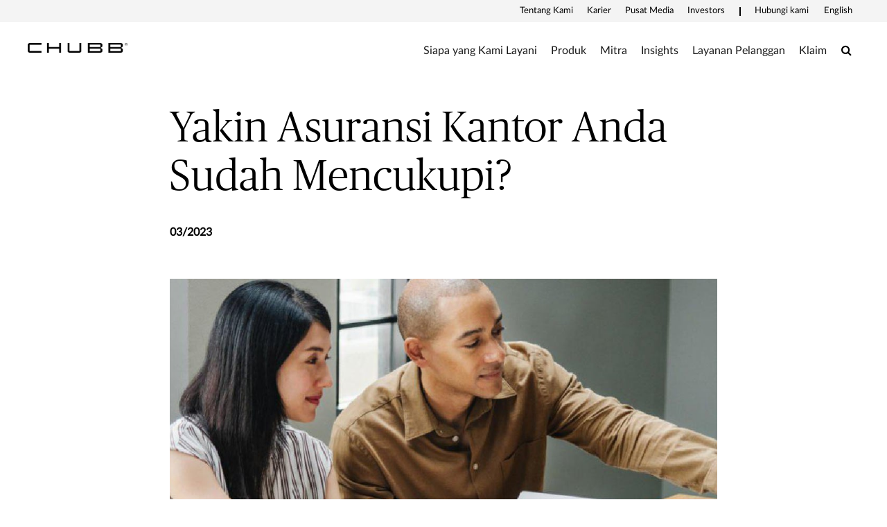

--- FILE ---
content_type: text/html;charset=utf-8
request_url: https://www.chubb.com/id-id/articles/personal/yakin-asuransi-kantor-anda-cukup.html
body_size: 14108
content:


<!DOCTYPE HTML>

<html lang="in">
    <head>
        
    
    
    <meta http-equiv="X-UA-Compatible" content="IE=edge"/>
    <meta charset="UTF-8"/>
    <title>Yakin Asuransi Kantor Anda Sudah Mencukupi?</title>
    
    <meta name="title" content="Yakin Asuransi Kantor Anda Sudah Mencukupi?"/>
    <meta name="description" content="Pemerintah telah mewajibkan seluruh kantor atau perusahaan - baik negeri atau swasta - untuk mendaftarkan pegawainya ke asuransi BPJS Kesehatan. Mengapa? Berikut jawabannya:"/>
    
    	<meta name="image" content="https://www.chubb.com/content/dam/chubb-sites/chubb/global/images/people/couple-discussing-200x200.jpg"/>
    
    
    <script defer="defer" type="text/javascript" src="https://rum.hlx.page/.rum/@adobe/helix-rum-js@%5E2/dist/rum-standalone.js" data-routing="env=prod,tier=publish,ams=Chubb INA Holdings Inc"></script>
<link rel="canonical" href="https://www.chubb.com/id-id/articles/personal/yakin-asuransi-kantor-anda-cukup.html"/>
	
    <meta name="template" content="article-page-template"/>
    <meta property="og:url" content="https://www.chubb.com/id-id/articles/personal/yakin-asuransi-kantor-anda-cukup.html"/>
    <meta property="og:title" content="Yakin Asuransi Kantor Anda Sudah Mencukupi?"/>
    <meta property="og:description" content="Pemerintah telah mewajibkan seluruh kantor atau perusahaan - baik negeri atau swasta - untuk mendaftarkan pegawainya ke asuransi BPJS Kesehatan. Mengapa? Berikut jawabannya:"/>
    
    	<meta property="og:image" content="https://www.chubb.com/content/dam/chubb-sites/chubb/global/images/people/couple-discussing-200x200.jpg"/>
    
    
    <meta name="twitter:card" content="summary"/>
    <meta name="twitter:site" content="@Chubb"/>
    <meta name="twitter:title" content="Yakin Asuransi Kantor Anda Sudah Mencukupi?"/>
    <meta name="twitter:description" content="Pemerintah telah mewajibkan seluruh kantor atau perusahaan - baik negeri atau swasta - untuk mendaftarkan pegawainya ke asuransi BPJS Kesehatan. Mengapa? Berikut jawabannya:"/>
    
    	<meta name="twitter:image" content="https://www.chubb.com/content/dam/chubb-sites/chubb/global/images/people/couple-discussing-200x200.jpg"/>
    
    <meta itemprop="name" content="Yakin Asuransi Kantor Anda Sudah Mencukupi?"/>
    <meta itemprop="description" content="Pemerintah telah mewajibkan seluruh kantor atau perusahaan - baik negeri atau swasta - untuk mendaftarkan pegawainya ke asuransi BPJS Kesehatan. Mengapa? Berikut jawabannya:"/>
    
    	<meta itemprop="image" content="https://www.chubb.com/content/dam/chubb-sites/chubb/global/images/people/couple-discussing-200x200.jpg"/>
    
    
    
      <meta name="robots" content="index,follow"/>
    
    <meta name="viewport" content="width=device-width, initial-scale=1"/>
    


 

<script>
    dataLayer = [{
        "page": "yakin asuransi kantor anda sudah mencukupi",
        "host": "www.chubb.com",
        "country": "id",
        "language": "id",
        "business": "articles",
        "section1": "articles",
        "section2": "personal"
    }];
</script>





<!-- Google Tag Manager -->
<script>(function(w,d,s,l,i){w[l]=w[l]||[];w[l].push({'gtm.start':
new Date().getTime(),event:'gtm.js'});var f=d.getElementsByTagName(s)[0],
j=d.createElement(s),dl=l!='dataLayer'?'&l='+l:'';j.async=true;j.src=
'//www.googletagmanager.com/gtm.js?id='+i+dl;f.parentNode.insertBefore(j,f);
})(window,document,'script','dataLayer', 'GTM-MMZPCN');</script>
<!-- End Google Tag Manager -->

    <link rel="icon" href="/content/dam/aem-chubb-global/logo/favicon.ico"/>
	 <!-- <link rel="preload" href="/etc.clientlibs/clientlibs/granite/jquery.min.js" as="script">
<link rel="preload" href="/etc.clientlibs/clientlibs/granite/utils.min.js" as="script"> -->


    
    
<link rel="preload" href="/etc.clientlibs/clientlibs/granite/jquery/granite.min.js" as="script">


    
    
<link rel="preload" href="/etc.clientlibs/clientlibs/granite/utils.min.js" as="script">




    

    


    
<link rel="stylesheet" href="/etc.clientlibs/aem-chubb-foundation/clientlibs/clientlib-grid.min.27d7eb7eaf184c602357ffa45aa62d3f.css" type="text/css">
<link rel="stylesheet" href="/etc.clientlibs/core/wcm/components/carousel/v1/carousel/clientlibs/site.min.59c0d61dcf5eacb237a83816c6996ebd.css" type="text/css">
<link rel="stylesheet" href="/etc.clientlibs/core/wcm/components/accordion/v1/accordion/clientlibs/site.min.44a1783be8e88dc73188908af6c38c01.css" type="text/css">
<link rel="stylesheet" href="/etc.clientlibs/aem-chubb-foundation/clientlibs/clientlib-base.min.6614d983eff36b9e68dcf485268ee6c6.css" type="text/css">




    
<link rel="stylesheet" href="/etc.clientlibs/aem-chubb-foundation/clientlibs/clientlib-dependencies.min.d41d8cd98f00b204e9800998ecf8427e.css" type="text/css">
<link rel="stylesheet" href="/etc.clientlibs/aem-chubb-foundation/clientlibs/clientlib-site.min.93b1f23a425314fb784006af08b1b8b0.css" type="text/css">






    
<script src="/etc.clientlibs/clientlibs/granite/jquery.min.3e24d4d067ac58228b5004abb50344ef.js"></script>
<script src="/etc.clientlibs/clientlibs/granite/utils.min.3b86602c4e1e0b41d9673f674a75cd4b.js"></script>



<script src="/etc.clientlibs/aem-chubb-foundation/clientlibs/clientlib-external.efd55da0c98db784f0fe24ba4792a0c5.js"></script>








<script>
    function targetPageParamsAll() {
        return {
        "screenWidth": screen.width,
        "screenHeight": screen.height
        };
    }
    window.targetGlobalSettings = {
        "visitorApiTimeout": 0, // no waiting for ECID setting
        "supplementalDataIdParamTimeout": 0
    };
</script>
<script type="text/javascript">
    function loadDataLayerScript() {
        var datalayerCheckCounter = 0;
        var previousDataLayerLength = window.dataLayer.length;
        var checkDataLayerOneTrustGroups = function(uniqueTokens) {
            var cookieAccepted = false;
            console.log("DataLayer OneTrustGroupsUpdated Check", ++datalayerCheckCounter);
            if (window.dataLayer.length > previousDataLayerLength) {
                for (var i = previousDataLayerLength; i < window.dataLayer.length; i++) {
                    if (window.dataLayer[i].event === 'OneTrustGroupsUpdated' &&
                        window.dataLayer[i].OnetrustActiveGroups) {
                        // Detected the OneTrustGroupsUpdated event
                        // Now, push the adobetargetevent into the dataLayer
                        cookieAccepted = true;
                        uniqueTokens.forEach(function(token) {
                            dataLayer.push({
                                "event": "adobetargetevent",
                                "data-ec": "adobe target",
                                "data-ea": token["activity.name"].toLowerCase(), 
                                "data-linkdesc": token["experience.name"].toLowerCase()
                            });
                        });
                        
                    }
                }
                previousDataLayerLength = window.dataLayer.length;
            }
            // Continue to check the dataLayer periodically
            let targetCheck = setTimeout(checkDataLayerOneTrustGroups, 500, uniqueTokens);
            if(cookieAccepted) {
                console.log("Stopping check");
                clearTimeout(targetCheck);
            }
        };
        
        adobe.target && document.addEventListener(adobe.target.event.REQUEST_SUCCEEDED, function(e) {
            var tokens = e.detail.responseTokens;
            if (isEmpty(tokens)) {
                return;
            }

            var activityNames = [];
            var experienceNames = [];
            var uniqueTokens = distinct(tokens);

            checkDataLayerOneTrustGroups(uniqueTokens);
    
        });

        function isEmpty(val) {
            return (val === undefined || val == null || val.length <= 0) ? true : false;
        }

        function key(obj) {
            return Object.keys(obj)
            .map(function(k) { return k + "" + obj[k]; })
            .join("");
        }

        function distinct(arr) {
            var result = arr.reduce(function(acc, e) {
                acc[key(e)] = e;
                return acc;
            }, {});

            return Object.keys(result)
            .map(function(k) { return result[k]; });
        }
    }
</script>

<script id="at_js_lib" src="/etc.clientlibs/aem-chubb-foundation/clientlibs/clientlib-adobetarget.7124aec5ebed79b33a8ec6cf979e0239.js" type="text/javascript"></script>



<!-- /* analytics linktypes sync up code that only exists on pre production environment */ -->



<!-- /* Adding below object for Adobe Data Layer implementation via Launch */ -->
<script>
    window.adobeLaunchDataLayer = window.dataLayer[0] || {};
</script>

    
    
    

    

    
    
    

</head>
    <body class="page basicpage generic-page-foundation   no alignment ">
        


  
<!-- Google Tag Manager (noscript) -->
<noscript><iframe title="gtm" src="//www.googletagmanager.com/ns.html?id=GTM-MMZPCN" height="0" width="0" style="display:none;visibility:hidden"></iframe></noscript>
<!-- End Google Tag Manager (noscript) -->

        <!-- <sly data-sly-include="IEWarningMessage.html"></sly> -->
        
        
        
	
	

<!--        <sly data-sly-include="timed-popup-modal.html"/>-->
<!--        <sly data-sly-test="" data-sly-include="personalized-timed-popup-modal.html" />-->
        
            



			<div class="container">
                
                
<div class="root responsivegrid">


<div class="aem-Grid aem-Grid--12 aem-Grid--default--12 ">
    
    <div class="experiencefragment aem-GridColumn aem-GridColumn--default--12">

    
    
<div class="xf-content-height">
    


<div class="aem-Grid aem-Grid--12 aem-Grid--default--12 ">
    
    <div class="responsivegrid aem-GridColumn aem-GridColumn--default--12">


<div class="aem-Grid aem-Grid--12 aem-Grid--default--12 ">
    
    <div class="c-navigation aem-GridColumn aem-GridColumn--default--12">
<header>
    <div class="row">
        <div class="col-sm-12">
            <a href="#h1-heading" class="header__skip-link" id="skipNavContent">Lompat ke konten utama</a>
            <div class="global">

    
<div class="top-header" style="background: rgba(255, 255, 255, 0.4);">
        <div class="top-header-container">
        <div class="company-logo hidden">
            <img alt=" logo" class="img-fluid"/>
        </div>
        <ul class="nav secondary-nav seconday-nav__links-wrapper">
            
                
                <li class="dropdown ">
				
					
                            
                    
                        
                                          
                        <a style="color:#000000" class="nav-secondary-links-level-1" title="Tentang Kami" href="/id-id/about-chubb.html" data-cta="top nav: tentang kami" target="_self">
                            Tentang Kami<span class="icon"></span>
                        </a>
                     
                     
                     
                     
                     <button class="navi-secondary__toggler-plus navi-secondary__toggler-desktop" type="button" aria-label="Tentang Kami" aria-controls="gni_0" aria-expanded="false" data-toggle="collapse" data-target="#gni_0">
                        <i class="fa fa-plus" aria-hidden="true"></i>
                     </button>
                     <div id="gni_0" class="dropdown-menu" aria-labelledby="navbarDropdown">
                        <ul class="list-unstyled">
                             <li>
                                
                                <a href="https://www.chubb.com/us-en/about-chubb/" title="About Chubb" target="_self" data-cta="top nav: about chubb"> 
                                    About Chubb
                                </a>
                             </li>
                        
                             <li>
                                
                                <a href="/id-id/about-chubb/chubb-in-indonesia.html" title="Chubb di Indonesia" target="_self" data-cta="top nav: chubb di indonesia"> 
                                    Chubb di Indonesia
                                </a>
                             </li>
                        </ul>
                    </div>
                </li>
            
                <li>
                    
                    
                    
                    
                    
                        <a style="color:#000000" class="nav-secondary-links-level-1" href="https://careers.chubb.com/global/en/apac" title="Karier - Opens in new window" data-cta="top nav: karier" target="_blank">
                            Karier
                        </a>
                    
                </li>
                
            
                
                <li class="dropdown ">
				
					
                            
                    
                        
                                          
                        <a style="color:#000000" class="nav-secondary-links-level-1" title="Pusat Media" href="/id-id/media-centre.html" data-cta="top nav: pusat media" target="_self">
                            Pusat Media<span class="icon"></span>
                        </a>
                     
                     
                     
                     
                     <button class="navi-secondary__toggler-plus navi-secondary__toggler-desktop" type="button" aria-label="Pusat Media" aria-controls="gni_2" aria-expanded="false" data-toggle="collapse" data-target="#gni_2">
                        <i class="fa fa-plus" aria-hidden="true"></i>
                     </button>
                     <div id="gni_2" class="dropdown-menu" aria-labelledby="navbarDropdown">
                        <ul class="list-unstyled">
                             <li>
                                
                                <a href="https://news.chubb.com/news-releases" title="Berita Perusahaan (EN) - Opens in new window" target="_blank" data-cta="top nav: berita perusahaan (en)"> 
                                    Berita Perusahaan (EN)
                                </a>
                             </li>
                        
                             <li>
                                
                                <a href="/id-id/news/berita.html" title="Berita Asuransi Umum" target="_self" data-cta="top nav: berita asuransi umum"> 
                                    Berita Asuransi Umum
                                </a>
                             </li>
                        
                             <li>
                                
                                <a href="/id-id/news/berita-life.html" title="Berita Asuransi Jiwa" target="_self" data-cta="top nav: berita asuransi jiwa"> 
                                    Berita Asuransi Jiwa
                                </a>
                             </li>
                        
                             <li>
                                
                                <a href="/id-id/media-centre/our-brand.html" title="Merek Kami" target="_self" data-cta="top nav: merek kami"> 
                                    Merek Kami
                                </a>
                             </li>
                        
                             <li>
                                
                                <a href="/id-id/media-centre/media-resources.html" title="Kumpulan Media" target="_self" data-cta="top nav: kumpulan media"> 
                                    Kumpulan Media
                                </a>
                             </li>
                        </ul>
                    </div>
                </li>
            
                <li>
                    
                    
                    
                    
                    
                        <a style="color:#000000" class="nav-secondary-links-level-1" href="https://investors.chubb.com/" title="Investors - Opens in new window" data-cta="top nav: investors" target="_blank">
                            Investors
                        </a>
                    
                </li>
                
            
                
                <li class="dropdown seperator">
				
					
                        <style>
                            .secondary-nav li.seperator:before {
                                background: rgb(0, 0, 0) !important;
                            }
                        </style>
                    
                            
                    
                        
                                          
                        <a style="color:#000000" class="nav-secondary-links-level-1" title="Hubungi kami" href="/id-id/contact-us.html" data-cta="top nav: hubungi kami" target="_self">
                            Hubungi kami<span class="icon"></span>
                        </a>
                     
                     
                     
                     
                     <button class="navi-secondary__toggler-plus navi-secondary__toggler-desktop" type="button" aria-label="Hubungi kami" aria-controls="gni_4" aria-expanded="false" data-toggle="collapse" data-target="#gni_4">
                        <i class="fa fa-plus" aria-hidden="true"></i>
                     </button>
                     <div id="gni_4" class="dropdown-menu" aria-labelledby="navbarDropdown">
                        <ul class="list-unstyled">
                             <li>
                                
                                <a href="/id-id/contact-us/chubb-general-insurance-contact-information.html" title="Asuransi Umum" target="_self" data-cta="top nav: asuransi umum"> 
                                    Asuransi Umum
                                </a>
                             </li>
                        
                             <li>
                                
                                <a href="/id-id/hubungi-kami/formulir-layanan-nasabah.html" title="Asuransi Jiwa" target="_self" data-cta="top nav: asuransi jiwa"> 
                                    Asuransi Jiwa
                                </a>
                             </li>
                        </ul>
                    </div>
                </li>
            
                <li>
                    
                    
                    
                    
                    
                        <a style="color:#000000" class="nav-secondary-links-level-1" href="/id-en/home.html" title="English" data-cta="top nav: english" target="_self">
                            English
                        </a>
                    
                </li>
                
            
            
        </ul>
        </div>
    </div>


    
</div>
            <div class="primary ">
    





<div class="main-header">
    <nav class="navbar navbar-expand-md navbar-light">
      
      <a class="mainLogo navbar-brand" href="/id-id/" data-cta="main nav: chubb logo" title="Chubb" target="_self">
         <img class="img-fluid" src="/content/dam/chubb-sites/chubb/us-en/home_page/CHUBB_Logo_Black_RBG.png" alt="Chubb"/>
      </a>  
      <a class="stickyLogo navbar-brand" href="/id-id/" title="Chubb" target="_self" data-cta="main nav: chubb logo">
            <img class="img-fluid" alt="Chubb"/>
      </a>
      <button id="hamburgermenu" class="navbar-toggler collapsed " type="button" data-toggle="collapse" data-target="#navbarSupportedContent" aria-controls="navbarSupportedContent" aria-expanded="false" aria-label="Toggle navigation">
         <span class="navbar-icon"></span>
         <span class="navbar-icon"></span>
         <span class="navbar-icon"></span>
      </button>
      <div class="collapse navbar-collapse primary-nav__links-wrapper" id="navbarSupportedContent">
         <ul class="navbar-nav primary-menu">
            
            <li class="nav-item dropdown ">
			
				 
                
                
               
               <a style="color:#000000" class="nav-link text-theme nav-primary-links-level-1" href="#" target="_self" title="Siapa yang Kami Layani" data-cta="main nav: siapa yang kami layani">Siapa yang Kami Layani</a>

               <button class="navi-primary__toggler-plus navi-primary__toggler-desktop" type="button" aria-label="Siapa yang Kami Layani" aria-controls="pni_0" aria-expanded="false" data-toggle="collapse" data-target="#pni_0">
                  <em class="fa fa-plus" aria-hidden="true"></em>
               </button>
               <div id="pni_0" class="dropdown-menu  ">
                  <div class="menu-inner">
                     <div class="category">
                        <p class="h6-title">Individu &amp; Keluarga</p>
                        <ul class="list-unstyled">
                           <li>
                              
                              <a href="https://www.chubb.com/id-id/personal.html" data-cta="main nav: individu &amp; keluarga: individu &amp; keluarga" target="_self" title="Individu &amp; Keluarga">Individu &amp; Keluarga</a>
                           </li>
                        </ul>
                     </div>
                     
                  
                     <div class="category">
                        <p class="h6-title">Bisnis berdasarkan Ukuran</p>
                        <ul class="list-unstyled">
                           <li>
                              
                              <a href="https://www.chubb.com/id-id/business/large-multinational-businesses.html" data-cta="main nav: bisnis berdasarkan ukuran: bisnis berukuran besar dan multinasional" target="_self" title="Bisnis Berukuran Besar dan Multinasional">Bisnis Berukuran Besar dan Multinasional</a>
                           </li>
                        
                           <li>
                              
                              <a href="https://www.chubb.com/id-id/business/small-medium-businesses.html" data-cta="main nav: bisnis berdasarkan ukuran: usaha kecil &amp; menengah" target="_self" title="Usaha Kecil &amp; Menengah">Usaha Kecil &amp; Menengah</a>
                           </li>
                        </ul>
                     </div>
                     
                  
                     <div class="category">
                        <p class="h6-title">Bisnis berdasarkan Industri</p>
                        <ul class="list-unstyled">
                           <li>
                              
                              <a href="https://www.chubb.com/id-id/business/construction-industry.html" data-cta="main nav: bisnis berdasarkan industri: konstruksi" target="_self" title="Konstruksi">Konstruksi</a>
                           </li>
                        
                           <li>
                              
                              <a href="https://www.chubb.com/id-id/business/energy-industry.html" data-cta="main nav: bisnis berdasarkan industri: energi" target="_self" title="Energi">Energi</a>
                           </li>
                        </ul>
                     </div>
                     
                  </div>

                  <div class="see-all-bottom-btns">
                     
                     
                  </div>
               </div>
            </li>

         
            
            <li class="nav-item dropdown ">
			
				 
                
                
               
               <a style="color:#000000" class="nav-link text-theme nav-primary-links-level-1" href data-cta="main nav: produk">Produk</a>

               <button class="navi-primary__toggler-plus navi-primary__toggler-desktop" type="button" aria-label="Produk" aria-controls="pni_1" aria-expanded="false" data-toggle="collapse" data-target="#pni_1">
                  <em class="fa fa-plus" aria-hidden="true"></em>
               </button>
               <div id="pni_1" class="dropdown-menu  ">
                  <div class="menu-inner">
                     <div class="category">
                        <p class="h6-title">Individu &amp; Keluarga</p>
                        <ul class="list-unstyled">
                           <li>
                              
                              <a href="https://www.chubb.com/id-id/personal/accident-protection.html" data-cta="main nav: individu &amp; keluarga: perlindungan kecelakaan diri" target="_self" title="Perlindungan kecelakaan diri">Perlindungan kecelakaan diri</a>
                           </li>
                        
                           <li>
                              
                              <a href="https://www.chubb.com/id-id/personal/general-protection.html" data-cta="main nav: individu &amp; keluarga: perlindungan umum" target="_self" title="Perlindungan umum">Perlindungan umum</a>
                           </li>
                        
                           <li>
                              
                              <a href="https://www.chubb.com/id-id/personal/life-protection.html" data-cta="main nav: individu &amp; keluarga: perlindungan jiwa" target="_self" title="Perlindungan jiwa">Perlindungan jiwa</a>
                           </li>
                        
                           <li>
                              
                              <a href="https://www.chubb.com/id-id/personal/medical-protection.html" data-cta="main nav: individu &amp; keluarga: perlindungan kesehatan" target="_self" title="Perlindungan kesehatan">Perlindungan kesehatan</a>
                           </li>
                        
                           <li>
                              
                              <a href="/id-id/personal/produk-yang-dijual-melalui-mitra-bank-anda.html" data-cta="main nav: individu &amp; keluarga: produk yang dijual melalui mitra bank kami" target="_self" title="Produk yang dijual melalui mitra bank kami">Produk yang dijual melalui mitra bank kami</a>
                           </li>
                        
                           <li>
                              
                              <a href="https://www.chubb.com/id-id/personal/rider.html" data-cta="main nav: individu &amp; keluarga: asuransi tambahan" target="_self" title="Asuransi Tambahan">Asuransi Tambahan</a>
                           </li>
                        </ul>
                     </div>
                     
                  
                     <div class="category">
                        <p class="h6-title">Bisnis</p>
                        <ul class="list-unstyled">
                           <li>
                              
                              <a href="/id-id/business/accident-health.html" data-cta="main nav: bisnis: kecelakaan &amp; kesehatan" target="_self" title="Kecelakaan &amp; Kesehatan">Kecelakaan &amp; Kesehatan</a>
                           </li>
                        
                           <li>
                              
                              <a href="/id-id/business/casualty.html" data-cta="main nav: bisnis: kasualti" target="_self" title="Kasualti">Kasualti</a>
                           </li>
                        
                           <li>
                              
                              <a href="/id-id/business/construction.html" data-cta="main nav: bisnis: konstruksi" target="_self" title="Konstruksi">Konstruksi</a>
                           </li>
                        
                           <li>
                              
                              <a href="/id-id/business/cyber.html" data-cta="main nav: bisnis: cyber" target="_self" title="Cyber">Cyber</a>
                           </li>
                        
                           <li>
                              
                              <a href="/id-id/business/energy.html" data-cta="main nav: bisnis: energi" target="_self" title="Energi">Energi</a>
                           </li>
                        
                           <li>
                              
                              <a href="/id-id/business/financial-line.html" data-cta="main nav: bisnis: lini keuangan" target="_self" title="Lini Keuangan">Lini Keuangan</a>
                           </li>
                        
                           <li>
                              
                              <a href="/id-id/business/marine.html" data-cta="main nav: bisnis: marine &amp; specialty" target="_self" title="Marine &amp; Specialty">Marine &amp; Specialty</a>
                           </li>
                        
                           <li>
                              
                              <a href="/id-id/business/property.html" data-cta="main nav: bisnis: properti" target="_self" title="Properti">Properti</a>
                           </li>
                        </ul>
                     </div>
                     
                  </div>

                  <div class="see-all-bottom-btns">
                     
                     
                  </div>
               </div>
            </li>

         
            
            <li class="nav-item dropdown ">
			
				 
                
                
               
               <a style="color:#000000" class="nav-link text-theme nav-primary-links-level-1" href="/id-id/partners.html" target="_self" title="Mitra" data-cta="main nav: mitra">Mitra</a>

               <button class="navi-primary__toggler-plus navi-primary__toggler-desktop" type="button" aria-label="Mitra" aria-controls="pni_2" aria-expanded="false" data-toggle="collapse" data-target="#pni_2">
                  <em class="fa fa-plus" aria-hidden="true"></em>
               </button>
               <div id="pni_2" class="dropdown-menu  ">
                  <div class="menu-inner">
                     <div class="category">
                        <p class="h6-title">Mitra</p>
                        <ul class="list-unstyled">
                           <li>
                              
                              <a href="/id-id/partners/chubb-general-insurance.html" data-cta="main nav: mitra: bermitra dengan asuransi umum chubb" target="_self" title="Bermitra dengan asuransi umum Chubb">Bermitra dengan asuransi umum Chubb</a>
                           </li>
                        
                           <li>
                              
                              <a href="/id-id/partners/chubb-life-insurance.html" data-cta="main nav: mitra: bermitra dengan chubb life" target="_self" title="Bermitra dengan Chubb Life">Bermitra dengan Chubb Life</a>
                           </li>
                        
                           <li>
                              
                              <a href="/id-id/partners/partnership-with-consumer-brands.html" data-cta="main nav: mitra: partners with consumer brand" target="_self" title="Partners with Consumer Brand">Partners with Consumer Brand</a>
                           </li>
                        </ul>
                     </div>
                     
                  </div>

                  <div class="see-all-bottom-btns">
                     
                     
                  </div>
               </div>
            </li>

         
            
            <li class="nav-item dropdown ">
			
				 
                
                
               
               <a style="color:#000000" class="nav-link text-theme nav-primary-links-level-1" href data-cta="main nav: insights">Insights</a>

               <button class="navi-primary__toggler-plus navi-primary__toggler-desktop" type="button" aria-label="Insights" aria-controls="pni_3" aria-expanded="false" data-toggle="collapse" data-target="#pni_3">
                  <em class="fa fa-plus" aria-hidden="true"></em>
               </button>
               <div id="pni_3" class="dropdown-menu  ">
                  <div class="menu-inner">
                     <div class="category">
                        <p class="h6-title">Individu</p>
                        <ul class="list-unstyled">
                           <li>
                              
                              <a href="/id-id/articles/personal.html#Terkait%20Rumah%20Tinggal%20&%20Isi%20Rumah" data-cta="main nav: individu: terkait rumah tinggal &amp; isi rumah" target="_self" title="Terkait Rumah Tinggal &amp; Isi Rumah">Terkait Rumah Tinggal &amp; Isi Rumah</a>
                           </li>
                        
                           <li>
                              
                              <a href="/id-id/articles/personal.html#Terkait%20Perjalanan%20Wisata" data-cta="main nav: individu: terkait perjalanan wisata" target="_self" title="Terkait Perjalanan Wisata">Terkait Perjalanan Wisata</a>
                           </li>
                        
                           <li>
                              
                              <a href="/id-id/articles/personal.html#motor" data-cta="main nav: individu: terkait kendaraan bermotor" target="_self" title="Terkait Kendaraan Bermotor">Terkait Kendaraan Bermotor</a>
                           </li>
                        
                           <li>
                              
                              <a href="https://www.chubb.com/id-id/articles/personal.html#kesehatan%20finansial" data-cta="main nav: individu: kesehatan finansial" target="_self" title="Kesehatan Finansial">Kesehatan Finansial</a>
                           </li>
                        
                           <li>
                              
                              <a href="https://www.chubb.com/id-id/articles/personal.html#kesehatan%20mental" data-cta="main nav: individu: kesehatan mental" target="_self" title="Kesehatan Mental">Kesehatan Mental</a>
                           </li>
                        
                           <li>
                              
                              <a href="https://www.chubb.com/id-id/articles/personal.html#kesehatan%20fisik" data-cta="main nav: individu: kesehatan fisik" target="_self" title="Kesehatan Fisik">Kesehatan Fisik</a>
                           </li>
                        
                           <li>
                              
                              <a href="/id-id/articles/personal.html" data-cta="main nav: individu: semua topik >" target="_self" title="Semua topik >">Semua topik &gt;</a>
                           </li>
                        </ul>
                     </div>
                     
                  
                     <div class="category">
                        <p class="h6-title">Bisnis</p>
                        <ul class="list-unstyled">
                           <li>
                              
                              <a href="/id-id/articles/business.html#cyber" data-cta="main nav: bisnis: cyber" target="_self" title="Cyber">Cyber</a>
                           </li>
                        
                           <li>
                              
                              <a href="/id-id/articles/business.html#Terkait%2520%2520Kesehatan%2520&%2520Keselamatan%2520Kerja" data-cta="main nav: bisnis: terkait kesehatan &amp; keselamatan kerja" target="_self" title="Terkait Kesehatan &amp; Keselamatan Kerja">Terkait Kesehatan &amp; Keselamatan Kerja</a>
                           </li>
                        
                           <li>
                              
                              <a href="/id-id/articles/business.html#Terkait%20Pengangkutan%20Barang" data-cta="main nav: bisnis: terkait pengangkutan barang" target="_self" title="Terkait Pengangkutan Barang">Terkait Pengangkutan Barang</a>
                           </li>
                        
                           <li>
                              
                              <a href="/id-id/articles/business.html#Ilmu%20Kehidupan" data-cta="main nav: bisnis: ilmu kehidupan" target="_self" title="Ilmu Kehidupan">Ilmu Kehidupan</a>
                           </li>
                        
                           <li>
                              
                              <a href="/id-id/articles/business.html" data-cta="main nav: bisnis: semua topik >" target="_self" title="Semua topik >">Semua topik &gt;</a>
                           </li>
                        </ul>
                     </div>
                     
                  
                     <div class="category">
                        <p class="h6-title">Mitra &amp; Agen</p>
                        <ul class="list-unstyled">
                           <li>
                              
                              <a href="/id-id/articles/partners.html" data-cta="main nav: mitra &amp; agen: mitra &amp; agen" target="_self" title="Mitra &amp; Agen">Mitra &amp; Agen</a>
                           </li>
                        </ul>
                     </div>
                     
                  </div>

                  <div class="see-all-bottom-btns">
                     
                     
                  </div>
               </div>
            </li>

         
            
            <li class="nav-item dropdown ">
			
				 
                
                
               
               <a style="color:#000000" class="nav-link text-theme nav-primary-links-level-1" href="/id-id/customer-service.html" target="_self" title="Layanan Pelanggan" data-cta="main nav: layanan pelanggan">Layanan Pelanggan</a>

               <button class="navi-primary__toggler-plus navi-primary__toggler-desktop" type="button" aria-label="Layanan Pelanggan" aria-controls="pni_4" aria-expanded="false" data-toggle="collapse" data-target="#pni_4">
                  <em class="fa fa-plus" aria-hidden="true"></em>
               </button>
               <div id="pni_4" class="dropdown-menu  ">
                  <div class="menu-inner">
                     <div class="category">
                        <p class="h6-title">Asuransi Umum</p>
                        <ul class="list-unstyled">
                           <li>
                              
                              <a href="/id-id/claims/formulir-klaim.html" data-cta="main nav: asuransi umum: formulir klaim" target="_self" title="Formulir Klaim">Formulir Klaim</a>
                           </li>
                        
                           <li>
                              
                              <a href="/id-id/customer-service/informasi-tata-cara-pelayanan-dan-penyelesaian-pengaduan.html" data-cta="main nav: asuransi umum: penanganan pengaduan prosedur" target="_self" title="Penanganan Pengaduan Prosedur">Penanganan Pengaduan Prosedur</a>
                           </li>
                        
                           <li>
                              
                              <a href="/id-id/customer-service/publikasi-penanganan-pengaduan.html" data-cta="main nav: asuransi umum: publikasi penanganan keluhan" target="_self" title="Publikasi Penanganan Keluhan">Publikasi Penanganan Keluhan</a>
                           </li>
                        
                           <li>
                              
                              <a href="https://www.chubb.com/id-id/customer-service/pertanyaan-yang-sering-diajukan.html" data-cta="main nav: asuransi umum: pertanyaan yang sering diajukan" target="_self" title="Pertanyaan yang sering diajukan">Pertanyaan yang sering diajukan</a>
                           </li>
                        
                           <li>
                              
                              <a href="/id-id/customer-service/cara-mengajukan-klaim.html" data-cta="main nav: asuransi umum: membuat klaim" target="_self" title="Membuat klaim">Membuat klaim</a>
                           </li>
                        </ul>
                     </div>
                     
                  
                     <div class="category">
                        <p class="h6-title">Asuransi Jiwa</p>
                        <ul class="list-unstyled">
                           <li>
                              
                              <a href="/id-id/claims/bagaimana-mengajukan-klaim.html" data-cta="main nav: asuransi jiwa: klaim" target="_self" title="Klaim">Klaim</a>
                           </li>
                        
                           <li>
                              
                              <a href="/id-id/customer-service/daily-nav.html" data-cta="main nav: asuransi jiwa: harian nav &amp; fund fact sheet" target="_self" title="Harian NAV &amp; Fund Fact Sheet">Harian NAV &amp; Fund Fact Sheet</a>
                           </li>
                        
                           <li>
                              
                              <a href="/id-id/customer-service/informasi-pembayaran-premi.html" data-cta="main nav: asuransi jiwa: bagaimana cara membayar" target="_self" title="Bagaimana cara membayar">Bagaimana cara membayar</a>
                           </li>
                        
                           <li>
                              
                              <a href="/id-id/customer-service/ketentuan-polis.html" data-cta="main nav: asuransi jiwa: layanan kebijakan" target="_self" title="Layanan kebijakan">Layanan kebijakan</a>
                           </li>
                        
                           <li>
                              
                              <a href="/id-id/customer-service/frequently-asked-questions.html" data-cta="main nav: asuransi jiwa: faq" target="_self" title="FAQ">FAQ</a>
                           </li>
                        </ul>
                     </div>
                     
                  </div>

                  <div class="see-all-bottom-btns">
                     
                     
                  </div>
               </div>
            </li>

         
            
            <li class="nav-item dropdown ">
			
				 
                
                
               
               <a style="color:#000000" class="nav-link text-theme nav-primary-links-level-1" href="/id-id/claims.html" target="_self" title="Klaim" data-cta="main nav: klaim">Klaim</a>

               <button class="navi-primary__toggler-plus navi-primary__toggler-desktop" type="button" aria-label="Klaim" aria-controls="pni_5" aria-expanded="false" data-toggle="collapse" data-target="#pni_5">
                  <em class="fa fa-plus" aria-hidden="true"></em>
               </button>
               <div id="pni_5" class="dropdown-menu  ">
                  <div class="menu-inner">
                     <div class="category">
                        <p class="h6-title">Chubb</p>
                        <ul class="list-unstyled">
                           <li>
                              
                              <a href="/id-id/claims/report-a-claim.html" data-cta="main nav: chubb: pelaporan klaim" target="_self" title="Pelaporan Klaim">Pelaporan Klaim</a>
                           </li>
                        
                           <li>
                              
                              <a href="https://www.chubbclaims.com/ace/id-id/welcome.aspx" data-cta="main nav: chubb: pelaporan klaim kecelakaan &amp; kesehatan dan klaim perjalanan" target="_blank" title="Pelaporan Klaim Kecelakaan &amp; Kesehatan dan Klaim Perjalanan - Opens in new window">Pelaporan Klaim Kecelakaan &amp; Kesehatan dan Klaim Perjalanan</a>
                           </li>
                        
                           <li>
                              
                              <a href="/id-id/claims/claims-resources.html" data-cta="main nav: chubb: sumber daya klaim" target="_self" title="Sumber Daya Klaim">Sumber Daya Klaim</a>
                           </li>
                        
                           <li>
                              
                              <a href="/id-id/claims/claims-difference.html" data-cta="main nav: chubb: bagaimana chubb berbeda?" target="_self" title="Bagaimana Chubb Berbeda?">Bagaimana Chubb Berbeda?</a>
                           </li>
                        </ul>
                     </div>
                     
                  
                     <div class="category">
                        <p class="h6-title">Chubb Life</p>
                        <ul class="list-unstyled">
                           <li>
                              
                              <a href="/id-id/claims/bagaimana-mengajukan-klaim.html" data-cta="main nav: chubb life: proses pengajuan klaim" target="_self" title="Proses Pengajuan Klaim">Proses Pengajuan Klaim</a>
                           </li>
                        </ul>
                     </div>
                     
                  </div>

                  <div class="see-all-bottom-btns">
                     <div class="seeall-btn">
                        
                        <a href="/id-id/claims.html" title="Selengkapnya" target="_self" data-cta="main nav: selengkapnya" class="btn btn-default-white arrow"> Selengkapnya</a>
                     </div>
                     
                  </div>
               </div>
            </li>

         </ul>
                  
	         <div class="search-icon">
	            <a style="color:#000000" class="nav-link collapsed" data-cta="main nav: search" href="#collapseExample" title="Search" data-toggle="collapse"><span class="sr-only" aria-label="Search">Search</span><em class="fa fa-search"></em></a>
	            <div class="collapse search-block" id="collapseExample">
	               <form method="GET" action="/id-id/search-results.html" , extension='.html' autocomplete="off" id="mainSearch">
	                  <div class="input-group">
	                     <div class="input-group-prepend">
	                        <em class="fa fa-search"></em>
	                     </div>
	                     <input type="text" name="searchTerm" class="form-control" placeholder="Search" aria-label="Search" id="searchTerm"/>
	                  </div>
	               </form>
	            </div>
	         </div>
         
         <div class="menu-block secondary-menu">
            <div class="search-block">
               <form method="GET" action="/id-id/search-results.html" , extension='.html' autocomplete="off" id="mainSearchMobile">
                  <div class="input-group">
                     <div class="input-group-prepend">
                        <em class="fa fa-search"></em>
                     </div>
                     <input type="text" name="searchTerm" class="form-control" placeholder="Search" aria-label="Search" id="searchTermMobile"/>
                  </div>
               </form>
            </div>
            <ul class="navbar-nav primary-menu" id="primary-link">
               <li class="nav-item dropdown">
                
                  <a class="nav-link" href="#" title="Siapa yang Kami Layani" target="_self">Siapa yang Kami Layani<span class="icon"></span></a>
                  <div class="dropdown-menu  ">
                     <div class="menu-inner">
                        <div class="category">
                           <p class="h6-title">Individu &amp; Keluarga<span class="icon"></span></p>
                           
                           
                           <ul class="list-unstyled">
                              <li>
                                 
                                 <a href="https://www.chubb.com/id-id/personal.html" target="_self">Individu &amp; Keluarga</a>
                              </li>
                           </ul>
                           
                        </div>
                     
                        <div class="category">
                           <p class="h6-title">Bisnis berdasarkan Ukuran<span class="icon"></span></p>
                           
                           
                           <ul class="list-unstyled">
                              <li>
                                 
                                 <a href="https://www.chubb.com/id-id/business/large-multinational-businesses.html" target="_self">Bisnis Berukuran Besar dan Multinasional</a>
                              </li>
                           
                              <li>
                                 
                                 <a href="https://www.chubb.com/id-id/business/small-medium-businesses.html" target="_self">Usaha Kecil &amp; Menengah</a>
                              </li>
                           </ul>
                           
                        </div>
                     
                        <div class="category">
                           <p class="h6-title">Bisnis berdasarkan Industri<span class="icon"></span></p>
                           
                           
                           <ul class="list-unstyled">
                              <li>
                                 
                                 <a href="https://www.chubb.com/id-id/business/construction-industry.html" target="_self">Konstruksi</a>
                              </li>
                           
                              <li>
                                 
                                 <a href="https://www.chubb.com/id-id/business/energy-industry.html" target="_self">Energi</a>
                              </li>
                           </ul>
                           
                        </div>
                     </div>
                  </div>
               </li>
               
            
               <li class="nav-item dropdown">
                
                  <a class="nav-link" href>Produk<span class="icon"></span></a>
                  <div class="dropdown-menu  ">
                     <div class="menu-inner">
                        <div class="category">
                           <p class="h6-title">Individu &amp; Keluarga<span class="icon"></span></p>
                           
                           
                           <ul class="list-unstyled">
                              <li>
                                 
                                 <a href="https://www.chubb.com/id-id/personal/accident-protection.html" target="_self">Perlindungan kecelakaan diri</a>
                              </li>
                           
                              <li>
                                 
                                 <a href="https://www.chubb.com/id-id/personal/general-protection.html" target="_self">Perlindungan umum</a>
                              </li>
                           
                              <li>
                                 
                                 <a href="https://www.chubb.com/id-id/personal/life-protection.html" target="_self">Perlindungan jiwa</a>
                              </li>
                           
                              <li>
                                 
                                 <a href="https://www.chubb.com/id-id/personal/medical-protection.html" target="_self">Perlindungan kesehatan</a>
                              </li>
                           
                              <li>
                                 
                                 <a href="/id-id/personal/produk-yang-dijual-melalui-mitra-bank-anda.html" target="_self">Produk yang dijual melalui mitra bank kami</a>
                              </li>
                           
                              <li>
                                 
                                 <a href="https://www.chubb.com/id-id/personal/rider.html" target="_self">Asuransi Tambahan</a>
                              </li>
                           </ul>
                           
                        </div>
                     
                        <div class="category">
                           <p class="h6-title">Bisnis<span class="icon"></span></p>
                           
                           
                           <ul class="list-unstyled">
                              <li>
                                 
                                 <a href="/id-id/business/accident-health.html" target="_self">Kecelakaan &amp; Kesehatan</a>
                              </li>
                           
                              <li>
                                 
                                 <a href="/id-id/business/casualty.html" target="_self">Kasualti</a>
                              </li>
                           
                              <li>
                                 
                                 <a href="/id-id/business/construction.html" target="_self">Konstruksi</a>
                              </li>
                           
                              <li>
                                 
                                 <a href="/id-id/business/cyber.html" target="_self">Cyber</a>
                              </li>
                           
                              <li>
                                 
                                 <a href="/id-id/business/energy.html" target="_self">Energi</a>
                              </li>
                           
                              <li>
                                 
                                 <a href="/id-id/business/financial-line.html" target="_self">Lini Keuangan</a>
                              </li>
                           
                              <li>
                                 
                                 <a href="/id-id/business/marine.html" target="_self">Marine &amp; Specialty</a>
                              </li>
                           
                              <li>
                                 
                                 <a href="/id-id/business/property.html" target="_self">Properti</a>
                              </li>
                           </ul>
                           
                        </div>
                     </div>
                  </div>
               </li>
               
            
               <li class="nav-item dropdown">
                
                  <a class="nav-link" href="/id-id/partners.html" title="Mitra" target="_self">Mitra<span class="icon"></span></a>
                  <div class="dropdown-menu  ">
                     <div class="menu-inner">
                        <div class="category">
                           <p class="h6-title">Mitra<span class="icon"></span></p>
                           
                           
                           <ul class="list-unstyled">
                              <li>
                                 
                                 <a href="/id-id/partners/chubb-general-insurance.html" target="_self">Bermitra dengan asuransi umum Chubb</a>
                              </li>
                           
                              <li>
                                 
                                 <a href="/id-id/partners/chubb-life-insurance.html" target="_self">Bermitra dengan Chubb Life</a>
                              </li>
                           
                              <li>
                                 
                                 <a href="/id-id/partners/partnership-with-consumer-brands.html" target="_self">Partners with Consumer Brand</a>
                              </li>
                           </ul>
                           
                        </div>
                     </div>
                  </div>
               </li>
               
            
               <li class="nav-item dropdown">
                
                  <a class="nav-link" href>Insights<span class="icon"></span></a>
                  <div class="dropdown-menu  ">
                     <div class="menu-inner">
                        <div class="category">
                           <p class="h6-title">Individu<span class="icon"></span></p>
                           
                           
                           <ul class="list-unstyled">
                              <li>
                                 
                                 <a href="/id-id/articles/personal.html#Terkait%20Rumah%20Tinggal%20&%20Isi%20Rumah" target="_self">Terkait Rumah Tinggal &amp; Isi Rumah</a>
                              </li>
                           
                              <li>
                                 
                                 <a href="/id-id/articles/personal.html#Terkait%20Perjalanan%20Wisata" target="_self">Terkait Perjalanan Wisata</a>
                              </li>
                           
                              <li>
                                 
                                 <a href="/id-id/articles/personal.html#motor" target="_self">Terkait Kendaraan Bermotor</a>
                              </li>
                           
                              <li>
                                 
                                 <a href="https://www.chubb.com/id-id/articles/personal.html#kesehatan%20finansial" target="_self">Kesehatan Finansial</a>
                              </li>
                           
                              <li>
                                 
                                 <a href="https://www.chubb.com/id-id/articles/personal.html#kesehatan%20mental" target="_self">Kesehatan Mental</a>
                              </li>
                           
                              <li>
                                 
                                 <a href="https://www.chubb.com/id-id/articles/personal.html#kesehatan%20fisik" target="_self">Kesehatan Fisik</a>
                              </li>
                           
                              <li>
                                 
                                 <a href="/id-id/articles/personal.html" target="_self">Semua topik &gt;</a>
                              </li>
                           </ul>
                           
                        </div>
                     
                        <div class="category">
                           <p class="h6-title">Bisnis<span class="icon"></span></p>
                           
                           
                           <ul class="list-unstyled">
                              <li>
                                 
                                 <a href="/id-id/articles/business.html#cyber" target="_self">Cyber</a>
                              </li>
                           
                              <li>
                                 
                                 <a href="/id-id/articles/business.html#Terkait%2520%2520Kesehatan%2520&%2520Keselamatan%2520Kerja" target="_self">Terkait Kesehatan &amp; Keselamatan Kerja</a>
                              </li>
                           
                              <li>
                                 
                                 <a href="/id-id/articles/business.html#Terkait%20Pengangkutan%20Barang" target="_self">Terkait Pengangkutan Barang</a>
                              </li>
                           
                              <li>
                                 
                                 <a href="/id-id/articles/business.html#Ilmu%20Kehidupan" target="_self">Ilmu Kehidupan</a>
                              </li>
                           
                              <li>
                                 
                                 <a href="/id-id/articles/business.html" target="_self">Semua topik &gt;</a>
                              </li>
                           </ul>
                           
                        </div>
                     
                        <div class="category">
                           <p class="h6-title">Mitra &amp; Agen<span class="icon"></span></p>
                           
                           
                           <ul class="list-unstyled">
                              <li>
                                 
                                 <a href="/id-id/articles/partners.html" target="_self">Mitra &amp; Agen</a>
                              </li>
                           </ul>
                           
                        </div>
                     </div>
                  </div>
               </li>
               
            
               <li class="nav-item dropdown">
                
                  <a class="nav-link" href="/id-id/customer-service.html" title="Layanan Pelanggan" target="_self">Layanan Pelanggan<span class="icon"></span></a>
                  <div class="dropdown-menu  ">
                     <div class="menu-inner">
                        <div class="category">
                           <p class="h6-title">Asuransi Umum<span class="icon"></span></p>
                           
                           
                           <ul class="list-unstyled">
                              <li>
                                 
                                 <a href="/id-id/claims/formulir-klaim.html" target="_self">Formulir Klaim</a>
                              </li>
                           
                              <li>
                                 
                                 <a href="/id-id/customer-service/informasi-tata-cara-pelayanan-dan-penyelesaian-pengaduan.html" target="_self">Penanganan Pengaduan Prosedur</a>
                              </li>
                           
                              <li>
                                 
                                 <a href="/id-id/customer-service/publikasi-penanganan-pengaduan.html" target="_self">Publikasi Penanganan Keluhan</a>
                              </li>
                           
                              <li>
                                 
                                 <a href="https://www.chubb.com/id-id/customer-service/pertanyaan-yang-sering-diajukan.html" target="_self">Pertanyaan yang sering diajukan</a>
                              </li>
                           
                              <li>
                                 
                                 <a href="/id-id/customer-service/cara-mengajukan-klaim.html" target="_self">Membuat klaim</a>
                              </li>
                           </ul>
                           
                        </div>
                     
                        <div class="category">
                           <p class="h6-title">Asuransi Jiwa<span class="icon"></span></p>
                           
                           
                           <ul class="list-unstyled">
                              <li>
                                 
                                 <a href="/id-id/claims/bagaimana-mengajukan-klaim.html" target="_self">Klaim</a>
                              </li>
                           
                              <li>
                                 
                                 <a href="/id-id/customer-service/daily-nav.html" target="_self">Harian NAV &amp; Fund Fact Sheet</a>
                              </li>
                           
                              <li>
                                 
                                 <a href="/id-id/customer-service/informasi-pembayaran-premi.html" target="_self">Bagaimana cara membayar</a>
                              </li>
                           
                              <li>
                                 
                                 <a href="/id-id/customer-service/ketentuan-polis.html" target="_self">Layanan kebijakan</a>
                              </li>
                           
                              <li>
                                 
                                 <a href="/id-id/customer-service/frequently-asked-questions.html" target="_self">FAQ</a>
                              </li>
                           </ul>
                           
                        </div>
                     </div>
                  </div>
               </li>
               
            
               <li class="nav-item dropdown">
                
                  <a class="nav-link" href="/id-id/claims.html" title="Klaim" target="_self">Klaim<span class="icon"></span></a>
                  <div class="dropdown-menu  ">
                     <div class="menu-inner">
                        <div class="category">
                           <p class="h6-title">Chubb<span class="icon"></span></p>
                           
                           
                           <ul class="list-unstyled">
                              <li>
                                 
                                 <a href="/id-id/claims/report-a-claim.html" target="_self">Pelaporan Klaim</a>
                              </li>
                           
                              <li>
                                 
                                 <a href="https://www.chubbclaims.com/ace/id-id/welcome.aspx" target="_blank">Pelaporan Klaim Kecelakaan &amp; Kesehatan dan Klaim Perjalanan</a>
                              </li>
                           
                              <li>
                                 
                                 <a href="/id-id/claims/claims-resources.html" target="_self">Sumber Daya Klaim</a>
                              </li>
                           
                              <li>
                                 
                                 <a href="/id-id/claims/claims-difference.html" target="_self">Bagaimana Chubb Berbeda?</a>
                              </li>
                           </ul>
                           
                        </div>
                     
                        <div class="category">
                           <p class="h6-title">Chubb Life<span class="icon"></span></p>
                           
                           
                           <ul class="list-unstyled">
                              <li>
                                 
                                 <a href="/id-id/claims/bagaimana-mengajukan-klaim.html" target="_self">Proses Pengajuan Klaim</a>
                              </li>
                           </ul>
                           
                        </div>
                     </div>
                  </div>
               </li>
               
            </ul>
         </div>
      </div>
      

   </nav>
</div>

    
</div>
        </div>
    </div>
</header>

    
</div>

    
</div>
</div>

    
</div>

</div>
</div>
<div class="responsivegrid aem-GridColumn aem-GridColumn--default--12">


<div class="aem-Grid aem-Grid--12 aem-Grid--default--12 ">
    
    <div class="header-navigation aem-GridColumn aem-GridColumn--default--12">
    






</div>

    
</div>
</div>
<div class="responsivegrid aem-GridColumn aem-GridColumn--default--12">


<div class="aem-Grid aem-Grid--12 aem-Grid--default--12 ">
    
    <div class="container aem-GridColumn aem-GridColumn--default--12">
    



<section class="section-wrapper">
	<div class="section-container">
		


<div class="aem-Grid aem-Grid--12 aem-Grid--default--12 ">
    
    <div class="article-hero aem-GridColumn aem-GridColumn--default--12">
    





<section class="cmp-hero" id="h1-heading" aria-labelledby="ArticleHero-293901063">
    
    
    
    
            
        <div class="sr-only" itemtype="https://schema.org/Article" itemscope>        
            <meta itemprop="name" content="Yakin Asuransi Kantor Anda Sudah Mencukupi?"/>
            <meta itemprop="description" content="Pemerintah telah mewajibkan seluruh kantor atau perusahaan - baik negeri atau swasta - untuk mendaftarkan pegawainya ke asuransi BPJS Kesehatan. Mengapa? Berikut jawabannya:"/>
            <div itemprop="publisher" itemscope itemtype="http://schema.org/Organization">
                <meta itemprop="image" content="/content/dam/chubb-sites/chubb/us-en/home_page/CHUBB_Logo_Black_RBG.png"/>  
                <meta itemprop="name" content="CHUBB"/>
                <link itemprop="url" href="https://www.chubb.com/"/>
            </div> 
            
                
                    <div itemprop="author" itemscope itemtype="http://schema.org/Person">
                        <meta itemprop="name" content="Chubb"/>
                    </div> 
                    
                    
            
        </div>
    
	
    <div class="row">
        <div class="col-sm-8 col-12 ">
            <div class="">
                <a class="cmp-hero__anchors" aria-label="pre-title" href="/id-id/articles/personal.html#" data-ec="cta click" data-ea="hero banner" data-cta=": yakin asuransi kantor anda sudah mencukupi?" data-linktype="internal site page" data-linkurl="https://www.chubb.com/id-id/articles/personal.html?"><span class="eyebrow-text"></span></a>
                <div class="cmp-hero__heading">
                    <h1 class="h1-heading" id="ArticleHero-293901063">Yakin Asuransi Kantor Anda Sudah Mencukupi?</h1>
                    <div class="cmp-hero__avatar-text">
                        
                        
                            <div class="cmp-hero__avatar-text__avatar-name">
                                <strong>03/2023</strong>
                                <div class="body-copy-large">
                                    <span class="rte-text"></span>
                                </div>
                            </div>
                        
                    </div>
                </div>
            </div>
            <div class="cmp-hero__cover-image">
                <div class="cmp-hero__cover-image__image-center">
                    <picture>
                        <source media="(min-width: 768px)" srcset="/content/dam/chubb-sites/chubb/global/images/people/couple-discussing-1280x528.jpg/jcr:content/renditions/cq5dam.web.1280.1280.jpeg"/>
                        <source media="(max-width: 767px)" srcset="/content/dam/chubb-sites/chubb/global/images/people/couple-discussing-1280x528.jpg/jcr:content/renditions/cq5dam.web.1280.1280.jpeg"/>
                        <img class="image" src="/content/dam/chubb-sites/chubb/global/images/people/couple-discussing-1280x528.jpg/_jcr_content/renditions/cq5dam.web.1280.1280.jpeg" alt="couple discussing"/>
                    </picture>
                    <div class="cmp-hero__cover-image__text cmp-color-container--pale-grey">
                        <p></p>
                    </div>
                </div>
            </div>
        </div>
    </div>
</section></div>

    
</div>

	</div>
</section>
</div>
<div class="container cmp-content-padding aem-GridColumn aem-GridColumn--default--12">
    



<section class="section-wrapper">
	<div class="section-container">
		


<div class="aem-Grid aem-Grid--12 aem-Grid--default--12 ">
    
    <div class="copy-list cmp-copy-list__content-fw aem-GridColumn aem-GridColumn--default--12">
    






<div class="copy-list__content">
	<div class="row copy-list4__content__row">
		<div class="col-sm-2">
		</div>
		<div class="col-sm-8">
			
			<div class="copy-list4__content__text__desc body-copy-large"><p>Sejak 2011, Pemerintah telah mewajibkan seluruh kantor atau perusahaan - baik negeri atau swasta - untuk mendaftarkan pegawainya ke asuransi BPJS Kesehatan. Selain BPJS Kesehatan, ada pula perusahaan yang menyediakan asuransi kolektif lain untuk fasilitas kesehatan karyawan mereka.<br />
<br />
Apabila Anda pekerja kantoran, umumnya Anda juga memperoleh fasilitas asuransi kesehatan dari kantor, selain BPJS Kesehatan. Hingga terkadang Anda akan beralasan sudah memiliki asuransi dari kantor untuk menolak tawaran asuransi pribadi.<br />
<br />
Padahal, mendapatkan asuransi kesehatan dari kantor bukan berarti perlindungan kesehatan Anda sudah terjaminkan 100%. Bahkan, Anda sangat dianjurkan untuk memilki asuransi pribadi lainnya. Mengapa? Berikut jawabannya:</p>
<p> </p>
<h2><i>Coverage </i>asuransi kantor lebih terbatas</h2>
<p>Masalah proteksi diri tentu tidak ada batasnya. Sayangnya, asuransi kantor biasanya memberikan cakupan yang sangat terbatas. Tanggungan hanya akan diberikan kepada perawatan tertentu yang bersifat penyembuhan dan bukan pencegahan, seperti rawat inap dan rawat jalan. Padahal sebagai seorang pekerja, Anda tentu membutuhkan perawatan yang juga dapat mencegah diri dari risiko kesehatan.<br />
<br />
Perusahaan asuransi swasta biasanya memiliki berbagai pilihan layanan yang bisa menanggung perawatan yang bersifat pencegahan. Dengan begitu, tindakan-tindakan seperti perawatan gigi dapat dengan mudah Anda lakukan tanpa harus memikirkan biaya perawatan, karena asuransi sudah menanggung beban itu.</p>
<p> </p>
<h2>Asuransi kantor tidak mencakupi keluarga Anda</h2>
<p>Bagi yang telah berkeluarga, Anda tentu menginginkan perlindungan maksimal bukan hanya untuk diri sendiri tapi juga anggota keluarga Anda. Karena itulah, perlindungan asuransi yang Anda miliki harus mencukupi kebutuhan keluarga.<br />
<br />
Sayangnya, kebanyakan asuransi perusahaan hanya mencakupi kebutuhan karyawannya saja atau tambahan satu-dua anggota keluarga. Tentu ini belum mencukupi bagi perlindungan kesehatan keluarga, terutama bila Anda memiliki tiga anak.<br />
<br />
Karena itu, penting bagi Anda untuk mencari asuransi pribadi yang dapat mencakupi seluruh kebutuhan keluarga, baik itu asuransi kesehatan maupun asuransi jiwa. Dengan adanya layanan asuransi lengkap dapat melindungi Anda dan seluruh keluarga.</p>
<p> </p>
<h2>Asuransi kantor tidak menanggung biaya perawatan di luar negeri</h2>
<p>Risiko kesehatan bisa terjadi di mana saja, baik itu di dalam negeri mau pun di luar negeri. Apabila Anda memerlukan perawatan di dalam negeri, asuransi kantor mungkin bisa menanggung biaya perawatan di rumah sakit. Namun, bagaimana bila Anda terpaksa menjalani perawatan di rumah sakit luar negeri? Biasanya, asuransi kantor tidak memiliki kemampuan untuk menanggung perawatan tersebut. Karena itu, Anda perlu memastikan telah memiliki produk asuransi yang mampu menanggung perawatan di luar negeri, yang biasanya dimiliki perusahaan asuransi swasta.<br />
<br />
Perlindungan bagi diri Anda dan keluarga harus menjadi prioritas utama. Karena itu, penting bagi Anda untuk tidak hanya mengandalkan asuransi kantor namun juga memiliki asuransi sendiri demi perlindungan kesehatan yang lebih optimal.</p>
</div>
			
    

		</div>
		<div class="col-sm-2">
		</div>
	</div>
</div>



</div>

    
</div>

	</div>
</section>
</div>

    
</div>
</div>
<div class="experiencefragment aem-GridColumn aem-GridColumn--default--12">

    
    
<div class="xf-content-height">
    


<div class="aem-Grid aem-Grid--12 aem-Grid--default--12 ">
    
    <div class="responsivegrid aem-GridColumn aem-GridColumn--default--12">


<div class="aem-Grid aem-Grid--12 aem-Grid--default--12 ">
    
    <div class="c-footer aem-GridColumn aem-GridColumn--default--12">

<footer>
    <div class="footertop">
<div class="row">
  <div class="col-lg-7 col-md-6 col-sm-6">
	<div class="footer-soc-icons">






     <div class="social-icons">
          <ul class="list-unstyled">
               <li>
                    <a href="https://www.linkedin.com/company/chubb/" data-social-bookmark="LinkedIn" class="linkedin-icon" data-cta="linkedin" data-ec="navigation" data-ea="click: footer" data-linkurl="https://www.linkedin.com/company/chubb/" data-linktype="external link" data-linkdesc="linkedin" aria-label="linkedin" rel="noopener noreferrer">
                         <i class="fa fa-linkedin" aria-hidden="true"></i>
                    </a>
               </li>
               
          
               <li>
                    <a href="https://twitter.com/Chubb" data-social-bookmark="Twitter" class="x-twitter-icon" data-cta="twitter" data-ec="navigation" data-ea="click: footer" data-linkurl="https://twitter.com/chubb" data-linktype="external link" data-linkdesc="twitter" aria-label="twitter" rel="noopener noreferrer">
                         <i class="fa-brands fa-x-twitter" aria-hidden="true"></i>
                    </a>
               </li>
               
          
               <li>
                    <a href="https://www.youtube.com/c/ChubbAsiaPacific" data-social-bookmark="Youtube" class="youtube-play-icon" data-cta="youtube" data-ec="navigation" data-ea="click: footer" data-linkurl="https://www.youtube.com/c/chubbasiapacific" data-linktype="external link" data-linkdesc="youtube" aria-label="youtube-play" rel="noopener noreferrer">
                         <i class="fa fa-youtube-play" aria-hidden="true"></i>
                    </a>
               </li>
               
          
               <li>
                    <a href="https://www.instagram.com/chubbglobal/" data-social-bookmark="Instagram" class="instagram-icon" data-cta="instagram" data-ec="navigation" data-ea="click: footer" data-linkurl="https://www.instagram.com/chubbglobal/" data-linktype="external link" data-linkdesc="instagram" aria-label="instagram" rel="noopener noreferrer">
                         <i class="fa fa-instagram" aria-hidden="true"></i>
                    </a>
               </li>
               
          </ul>
     </div>


    

</div>
  </div>
  <div class="col-lg-5 col-md-6 col-sm-6">
	<div class="country-selector">
    
       <a class="countryName" href="#" data-toggle="modal" data-target="#exampleModal"></a>
       
    </div>
  </div>
</div>

<!--Popup html-->




<div class="modal fade modal-local-selector" id="exampleModal" tabindex="-1" role="dialog" aria-labelledby="exampleModalLabel" aria-hidden="true">
	<div class="modal-dialog modal-dialog-centered" role="document">

    <!--regions list start-->
		<div class="modal-content locale-group " id="regions">
        	<div class="modal-header">
          		<p class="h5-title">Select Region</p>
          		<button type="button" class="close" data-dismiss="modal" aria-label="Close">
            		<img src="/content/dam/aem-chubb-global/related-content-icons/close-button.png" alt="close" class="img-fluid"/>
          		</button>
        	</div>
          <!--regions modal-->
			<div class="modal-body">
            	<div class="regions-block">
					<ul class="list-unstyled">
						<li>
                 			<a href="#region-1" data-cta="asia pacific" class="regions-link" aria-label="Asia Pacific">
                			<span class="primary">Asia Pacific</span>
                 			</a>
                		</li>
					
						<li>
                 			<a href="#region-2" data-cta="europe, middle east and africa" class="regions-link" aria-label="Europe, Middle East and Africa">
                			<span class="primary">Europe, Middle East and Africa</span>
                 			</a>
                		</li>
					
						<li>
                 			<a href="#region-3" data-cta="latin america" class="regions-link" aria-label="Latin America">
                			<span class="primary">Latin America</span>
                 			</a>
                		</li>
					
						<li>
                 			<a href="#region-4" data-cta="north america" class="regions-link" aria-label="North America">
                			<span class="primary">North America</span>
                 			</a>
                		</li>
					
						<li>
                 			<a href="#region-5" data-cta="japan" class="regions-link" aria-label="Japan">
                			<span class="primary">Japan</span>
                 			</a>
                		</li>
					</ul>
				</div>
			</div>
          <!--regions modal end-->
		</div>
	<!--regions list end-->

	<!--region level country list start-->
	
	<div class="modal-content locale-group active" id="region-1">
		<div class="modal-header">
          <a href="#regions" data-cta="asia pacific" data-target="regions" class="regions-link"><em class="fa fa-angle-left"></em>Asia Pacific</a>
          <button type="button" class="close" data-dismiss="modal" aria-label="Close">
             <img src="/content/dam/aem-chubb-global/related-content-icons/close-button.png" data-cta="close" alt="close" class="img-fluid"/>
          </button>
        </div>
        <!--Country modal-->
        <div class="modal-body">
            <div class="regions-block">
				<ul class="list-unstyled">
                    <li>
					
                        <a href="https://www.chubb.com.cn/cn-en/" data-cta="china" class="country-link" aria-label="China-English">
                            <span class="primary">China</span>
                            <span class="secondary">English</span>
                        </a>
                    </li>
				
                    <li>
					
                        <a href="https://www.chubb.com.cn/cn-cn/" data-cta="china" class="country-link" aria-label="China-简体">
                            <span class="primary">China</span>
                            <span class="secondary">简体</span>
                        </a>
                    </li>
				
                    <li>
					
                        <a href="https://www.chubb.com/hk-en/" data-cta="hong kong sar" class="country-link" aria-label="Hong Kong SAR-English">
                            <span class="primary">Hong Kong SAR</span>
                            <span class="secondary">English</span>
                        </a>
                    </li>
				
                    <li>
					
                        <a href="https://www.chubb.com/hk-zh/" data-cta="hong kong sar" class="country-link" aria-label="Hong Kong SAR-繁體">
                            <span class="primary">Hong Kong SAR</span>
                            <span class="secondary">繁體</span>
                        </a>
                    </li>
				
                    <li>
					
                        <a href="https://www.chubb.com/hk-cn/" data-cta="hong kong sar" class="country-link" aria-label="Hong Kong SAR-简体">
                            <span class="primary">Hong Kong SAR</span>
                            <span class="secondary">简体</span>
                        </a>
                    </li>
				
                    <li>
					
                        <a href="https://www.chubb.com/id-id/" data-cta="indonesia" class="country-link" aria-label="Indonesia-English">
                            <span class="primary">Indonesia</span>
                            <span class="secondary">English</span>
                        </a>
                    </li>
				
                    <li>
					
                        <a href="https://www.chubb.com/id-id/" data-cta="indonesia" class="country-link" aria-label="Indonesia-Bahasa">
                            <span class="primary">Indonesia</span>
                            <span class="secondary">Bahasa</span>
                        </a>
                    </li>
				
                    <li>
					
                        <a href="https://www.chubb.com/kr-kr/" data-cta="korea" class="country-link" aria-label="Korea-한국">
                            <span class="primary">Korea</span>
                            <span class="secondary">한국</span>
                        </a>
                    </li>
				
                    <li>
					
                        <a href="https://life.chubb.com/kr-kr/" data-cta="korea life" class="country-link" aria-label="Korea Life-한국어">
                            <span class="primary">Korea Life</span>
                            <span class="secondary">한국어</span>
                        </a>
                    </li>
				
                    <li>
					
                        <a href="https://www.chubb.com/my-en/" data-cta="malaysia" class="country-link" aria-label="Malaysia-English">
                            <span class="primary">Malaysia</span>
                            <span class="secondary">English</span>
                        </a>
                    </li>
				
                    <li>
					
                        <a href="https://www.chubb.com/sg-en/" data-cta="singapore" class="country-link" aria-label="Singapore-English">
                            <span class="primary">Singapore</span>
                            <span class="secondary">English</span>
                        </a>
                    </li>
				
                    <li>
					
                        <a href="https://www.chubb.com/tw-zh/" data-cta="taiwan" class="country-link" aria-label="Taiwan-繁體">
                            <span class="primary">Taiwan</span>
                            <span class="secondary">繁體</span>
                        </a>
                    </li>
				
                    <li>
					
                        <a href="https://life.chubb.com/tw-zh/" data-cta="taiwan life" class="country-link" aria-label="Taiwan Life-繁體">
                            <span class="primary">Taiwan Life</span>
                            <span class="secondary">繁體</span>
                        </a>
                    </li>
				
                    <li>
					
                        <a href="https://www.chubb.com/th-en/" data-cta="thailand" class="country-link" aria-label="Thailand-English">
                            <span class="primary">Thailand</span>
                            <span class="secondary">English</span>
                        </a>
                    </li>
				
                    <li>
					
                        <a href="https://www.chubb.com/th-th/" data-cta="thailand" class="country-link" aria-label="Thailand-ภาษาไทย">
                            <span class="primary">Thailand</span>
                            <span class="secondary">ภาษาไทย</span>
                        </a>
                    </li>
				
                    <li>
					
                        <a href="https://www.chubb.com/au-en/" data-cta="australia" class="country-link" aria-label="Australia-English">
                            <span class="primary">Australia</span>
                            <span class="secondary">English</span>
                        </a>
                    </li>
				
                    <li>
					
                        <a href="https://www.chubb.com/nz-en/" data-cta="new zealand" class="country-link" aria-label="New Zealand-English">
                            <span class="primary">New Zealand</span>
                            <span class="secondary">English</span>
                        </a>
                    </li>
				
                    <li>
					
                        <a href="https://www.chubb.com/ph-en/" data-cta="philippines" class="country-link" aria-label="Philippines-English">
                            <span class="primary">Philippines</span>
                            <span class="secondary">English</span>
                        </a>
                    </li>
				
                    <li>
					
                        <a href="https://www.chubb.com/vn-vn/" data-cta="vietnam" class="country-link" aria-label="Vietnam-Tiếng Việt">
                            <span class="primary">Vietnam</span>
                            <span class="secondary">Tiếng Việt</span>
                        </a>
                    </li>
				
                    <li>
					
                        <a href="https://www.chubb.com/vn-en/" data-cta="vietnam" class="country-link" aria-label="Vietnam-English">
                            <span class="primary">Vietnam</span>
                            <span class="secondary">English</span>
                        </a>
                    </li>
				
                    <li>
					
                        <a href="https://www.chubblifefund.com.vn/vn-vn/" data-cta="vietnam fund management" class="country-link" aria-label="Vietnam Fund Management-Tiếng Việt">
                            <span class="primary">Vietnam Fund Management</span>
                            <span class="secondary">Tiếng Việt</span>
                        </a>
                    </li>
				
                    <li>
					
                        <a href="https://www.chubblifefund.com.vn/vn-en/" data-cta="vietnam fund management" class="country-link" aria-label="Vietnam Fund Management-English">
                            <span class="primary">Vietnam Fund Management</span>
                            <span class="secondary">English</span>
                        </a>
                    </li>
				</ul>
            </div>
        </div>
        <!--Country modal End-->
	</div>
	
	<div class="modal-content locale-group " id="region-2">
		<div class="modal-header">
          <a href="#regions" data-cta="europe, middle east and africa" data-target="regions" class="regions-link"><em class="fa fa-angle-left"></em>Europe, Middle East and Africa</a>
          <button type="button" class="close" data-dismiss="modal" aria-label="Close">
             <img src="/content/dam/aem-chubb-global/related-content-icons/close-button.png" data-cta="close" alt="close" class="img-fluid"/>
          </button>
        </div>
        <!--Country modal-->
        <div class="modal-body">
            <div class="regions-block">
				<ul class="list-unstyled">
                    <li>
					
                        <a href="https://www.chubb.com/uk-en/" data-cta="united kingdom" class="country-link" aria-label="United Kingdom-English">
                            <span class="primary">United Kingdom</span>
                            <span class="secondary">English</span>
                        </a>
                    </li>
				
                    <li>
					
                        <a href="https://www.chubb.com/fr-fr/" data-cta="france" class="country-link" aria-label="France-Français">
                            <span class="primary">France</span>
                            <span class="secondary">Français</span>
                        </a>
                    </li>
				
                    <li>
					
                        <a href="https://www.chubb.com/de-de/" data-cta="germany" class="country-link" aria-label="Germany-Deutsch">
                            <span class="primary">Germany</span>
                            <span class="secondary">Deutsch</span>
                        </a>
                    </li>
				
                    <li>
					
                        <a href="https://www.chubb.com/ch-de/" data-cta="switzerland" class="country-link" aria-label="Switzerland-Deutsch">
                            <span class="primary">Switzerland</span>
                            <span class="secondary">Deutsch</span>
                        </a>
                    </li>
				
                    <li>
					
                        <a href="https://www.chubb.com/ch-fr/" data-cta="switzerland" class="country-link" aria-label="Switzerland-Français">
                            <span class="primary">Switzerland</span>
                            <span class="secondary">Français</span>
                        </a>
                    </li>
				
                    <li>
					
                        <a href="https://www.chubb.com/at-de/" data-cta="austria" class="country-link" aria-label="Austria-Deutsch">
                            <span class="primary">Austria</span>
                            <span class="secondary">Deutsch</span>
                        </a>
                    </li>
				
                    <li>
					
                        <a href="https://www.chubb.com/benelux-nl/" data-cta="belgium" class="country-link" aria-label="Belgium-Nederlands">
                            <span class="primary">Belgium</span>
                            <span class="secondary">Nederlands</span>
                        </a>
                    </li>
				
                    <li>
					
                        <a href="https://www.chubb.com/benelux-en/" data-cta="belgium" class="country-link" aria-label="Belgium-English">
                            <span class="primary">Belgium</span>
                            <span class="secondary">English</span>
                        </a>
                    </li>
				
                    <li>
					
                        <a href="https://www.chubb.com/cz-cz/" data-cta="czech" class="country-link" aria-label="Czech-Čeština">
                            <span class="primary">Czech</span>
                            <span class="secondary">Čeština</span>
                        </a>
                    </li>
				
                    <li>
					
                        <a href="https://www.chubb.com/hu-hu/" data-cta="hungary" class="country-link" aria-label="Hungary-Magyar">
                            <span class="primary">Hungary</span>
                            <span class="secondary">Magyar</span>
                        </a>
                    </li>
				
                    <li>
					
                        <a href="https://www.chubb.com/ie-en/" data-cta="ireland" class="country-link" aria-label="Ireland-English">
                            <span class="primary">Ireland</span>
                            <span class="secondary">English</span>
                        </a>
                    </li>
				
                    <li>
					
                        <a href="https://www.chubb.com/it-it/" data-cta="italy" class="country-link" aria-label="Italy-Italia">
                            <span class="primary">Italy</span>
                            <span class="secondary">Italia</span>
                        </a>
                    </li>
				
                    <li>
					
                        <a href="https://www.chubb.com/benelux-en/" data-cta="luxembourg" class="country-link" aria-label="Luxembourg-English">
                            <span class="primary">Luxembourg</span>
                            <span class="secondary">English</span>
                        </a>
                    </li>
				
                    <li>
					
                        <a href="https://www.chubb.com/benelux-en/" data-cta="netherlands" class="country-link" aria-label="Netherlands-English">
                            <span class="primary">Netherlands</span>
                            <span class="secondary">English</span>
                        </a>
                    </li>
				
                    <li>
					
                        <a href="https://www.chubb.com/benelux-nl/" data-cta="luxembourg" class="country-link" aria-label="Luxembourg-Nederlands">
                            <span class="primary">Luxembourg</span>
                            <span class="secondary">Nederlands</span>
                        </a>
                    </li>
				
                    <li>
					
                        <a href="https://www.chubb.com/benelux-nl/" data-cta="netherlands" class="country-link" aria-label="Netherlands-Nederlands">
                            <span class="primary">Netherlands</span>
                            <span class="secondary">Nederlands</span>
                        </a>
                    </li>
				
                    <li>
					
                        <a href="https://www.chubb.com/pl-pl/" data-cta="poland" class="country-link" aria-label="Poland-Polskie">
                            <span class="primary">Poland</span>
                            <span class="secondary">Polskie</span>
                        </a>
                    </li>
				
                    <li>
					
                        <a href="https://www.chubb.com/nordic-en/" data-cta="nordic countries" class="country-link" aria-label="Nordic Countries-English">
                            <span class="primary">Nordic Countries</span>
                            <span class="secondary">English</span>
                        </a>
                    </li>
				
                    <li>
					
                        <a href="https://www.chubb.com/ru-ru/" data-cta="russia" class="country-link" aria-label="Russia-Pусский">
                            <span class="primary">Russia</span>
                            <span class="secondary">Pусский</span>
                        </a>
                    </li>
				
                    <li>
					
                        <a href="https://www.chubb.com/pt-pt/" data-cta="portugal" class="country-link" aria-label="Portugal-Português">
                            <span class="primary">Portugal</span>
                            <span class="secondary">Português</span>
                        </a>
                    </li>
				
                    <li>
					
                        <a href="https://www.chubb.com/es-es/" data-cta="spain" class="country-link" aria-label="Spain-Español">
                            <span class="primary">Spain</span>
                            <span class="secondary">Español</span>
                        </a>
                    </li>
				
                    <li>
					
                        <a href="https://life.chubb.com/ru-ru/" data-cta="russia life" class="country-link" aria-label="Russia Life-Pусский">
                            <span class="primary">Russia Life</span>
                            <span class="secondary">Pусский</span>
                        </a>
                    </li>
				
                    <li>
					
                        <a href="https://www.chubb.com/tr-tr/" data-cta="turkey" class="country-link" aria-label="Turkey-Türkiye">
                            <span class="primary">Turkey</span>
                            <span class="secondary">Türkiye</span>
                        </a>
                    </li>
				
                    <li>
					
                        <a href="https://life.chubb.com/eg-en/" data-cta="egypt" class="country-link" aria-label="Egypt-English">
                            <span class="primary">Egypt</span>
                            <span class="secondary">English</span>
                        </a>
                    </li>
				
                    <li>
					
                        <a href="https://www.chubb.com/pk-en/" data-cta="pakistan" class="country-link" aria-label="Pakistan-English">
                            <span class="primary">Pakistan</span>
                            <span class="secondary">English</span>
                        </a>
                    </li>
				
                    <li>
					
                        <a href="https://www.chubb.com/pk-ur/" data-cta="pakistan" class="country-link" aria-label="Pakistan-اردو">
                            <span class="primary">Pakistan</span>
                            <span class="secondary">اردو</span>
                        </a>
                    </li>
				
                    <li>
					
                        <a href="https://www.chubb.com/sa-en/" data-cta="saudi arabia" class="country-link" aria-label="Saudi Arabia-English">
                            <span class="primary">Saudi Arabia</span>
                            <span class="secondary">English</span>
                        </a>
                    </li>
				
                    <li>
					
                        <a href="https://www.chubb.com/za-en/" data-cta="south africa" class="country-link" aria-label="South Africa-English">
                            <span class="primary">South Africa</span>
                            <span class="secondary">English</span>
                        </a>
                    </li>
				
                    <li>
					
                        <a href="https://www.chubb.com/sa-ar/" data-cta="saudi arabia" class="country-link" aria-label="Saudi Arabia-العربية">
                            <span class="primary">Saudi Arabia</span>
                            <span class="secondary">العربية</span>
                        </a>
                    </li>
				
                    <li>
					
                        <a href="https://www.chubb.com/ua-en/" data-cta="united arab emirates" class="country-link" aria-label="United Arab Emirates-English">
                            <span class="primary">United Arab Emirates</span>
                            <span class="secondary">English</span>
                        </a>
                    </li>
				</ul>
            </div>
        </div>
        <!--Country modal End-->
	</div>
	
	<div class="modal-content locale-group " id="region-3">
		<div class="modal-header">
          <a href="#regions" data-cta="latin america" data-target="regions" class="regions-link"><em class="fa fa-angle-left"></em>Latin America</a>
          <button type="button" class="close" data-dismiss="modal" aria-label="Close">
             <img src="/content/dam/aem-chubb-global/related-content-icons/close-button.png" data-cta="close" alt="close" class="img-fluid"/>
          </button>
        </div>
        <!--Country modal-->
        <div class="modal-body">
            <div class="regions-block">
				<ul class="list-unstyled">
                    <li>
					
                        <a href="https://www.chubb.com/ar-es/" data-cta="argentina" class="country-link" aria-label="Argentina-Español">
                            <span class="primary">Argentina</span>
                            <span class="secondary">Español</span>
                        </a>
                    </li>
				
                    <li>
					
                        <a href="https://www.chubb.com/br-pt/" data-cta="brazil" class="country-link" aria-label="Brazil-Português">
                            <span class="primary">Brazil</span>
                            <span class="secondary">Português</span>
                        </a>
                    </li>
				
                    <li>
					
                        <a href="https://www.chubb.com/cl-es/" data-cta="chile" class="country-link" aria-label="Chile-Español">
                            <span class="primary">Chile</span>
                            <span class="secondary">Español</span>
                        </a>
                    </li>
				
                    <li>
					
                        <a href="https://www.chubb.com/co-es/" data-cta="colombia" class="country-link" aria-label="Colombia-Español">
                            <span class="primary">Colombia</span>
                            <span class="secondary">Español</span>
                        </a>
                    </li>
				
                    <li>
					
                        <a href="https://www.chubb.com/ec-es/" data-cta="ecuador" class="country-link" aria-label="Ecuador-Español">
                            <span class="primary">Ecuador</span>
                            <span class="secondary">Español</span>
                        </a>
                    </li>
				
                    <li>
					
                        <a href="https://www.chubb.com/mx-es/" data-cta="mexico" class="country-link" aria-label="Mexico-Español">
                            <span class="primary">Mexico</span>
                            <span class="secondary">Español</span>
                        </a>
                    </li>
				
                    <li>
					
                        <a href="https://www.chubb.com/pa-es/" data-cta="panamá" class="country-link" aria-label="Panamá-Español">
                            <span class="primary">Panamá</span>
                            <span class="secondary">Español</span>
                        </a>
                    </li>
				
                    <li>
					
                        <a href="https://www.chubb.com/pe-es/" data-cta="peru" class="country-link" aria-label="Peru-Español">
                            <span class="primary">Peru</span>
                            <span class="secondary">Español</span>
                        </a>
                    </li>
				
                    <li>
					
                        <a href="https://www.chubb.com/pr-en/" data-cta="puerto rico" class="country-link" aria-label="Puerto Rico-English">
                            <span class="primary">Puerto Rico</span>
                            <span class="secondary">English</span>
                        </a>
                    </li>
				
                    <li>
					
                        <a href="https://www.chubb.com/pr-es/" data-cta="puerto rico" class="country-link" aria-label="Puerto Rico-Español">
                            <span class="primary">Puerto Rico</span>
                            <span class="secondary">Español</span>
                        </a>
                    </li>
				</ul>
            </div>
        </div>
        <!--Country modal End-->
	</div>
	
	<div class="modal-content locale-group " id="region-4">
		<div class="modal-header">
          <a href="#regions" data-cta="north america" data-target="regions" class="regions-link"><em class="fa fa-angle-left"></em>North America</a>
          <button type="button" class="close" data-dismiss="modal" aria-label="Close">
             <img src="/content/dam/aem-chubb-global/related-content-icons/close-button.png" data-cta="close" alt="close" class="img-fluid"/>
          </button>
        </div>
        <!--Country modal-->
        <div class="modal-body">
            <div class="regions-block">
				<ul class="list-unstyled">
                    <li>
					
                        <a href="https://www.chubb.com/bm-en/" data-cta="bermuda" class="country-link" aria-label="Bermuda-English">
                            <span class="primary">Bermuda</span>
                            <span class="secondary">English</span>
                        </a>
                    </li>
				
                    <li>
					
                        <a href="https://www.chubb.com/ca-en/" data-cta="canada" class="country-link" aria-label="Canada-English">
                            <span class="primary">Canada</span>
                            <span class="secondary">English</span>
                        </a>
                    </li>
				
                    <li>
					
                        <a href="https://www.chubb.com/ca-fr/" data-cta="canada" class="country-link" aria-label="Canada-Français">
                            <span class="primary">Canada</span>
                            <span class="secondary">Français</span>
                        </a>
                    </li>
				
                    <li>
					
                        <a href="https://www.chubb.com/us-en/" data-cta="united states" class="country-link" aria-label="United States-English">
                            <span class="primary">United States</span>
                            <span class="secondary">English</span>
                        </a>
                    </li>
				</ul>
            </div>
        </div>
        <!--Country modal End-->
	</div>
	
	<div class="modal-content locale-group " id="region-5">
		<div class="modal-header">
          <a href="#regions" data-cta="japan" data-target="regions" class="regions-link"><em class="fa fa-angle-left"></em>Japan</a>
          <button type="button" class="close" data-dismiss="modal" aria-label="Close">
             <img src="/content/dam/aem-chubb-global/related-content-icons/close-button.png" data-cta="close" alt="close" class="img-fluid"/>
          </button>
        </div>
        <!--Country modal-->
        <div class="modal-body">
            <div class="regions-block">
				<ul class="list-unstyled">
                    <li>
					
                        <a href="https://www.chubb.com/jp-en/" data-cta="japan" class="country-link" aria-label="Japan-English">
                            <span class="primary">Japan</span>
                            <span class="secondary">English</span>
                        </a>
                    </li>
				
                    <li>
					
                        <a href="https://www.chubb.com/jp-jp/" data-cta="japan" class="country-link" aria-label="Japan-日本語">
                            <span class="primary">Japan</span>
                            <span class="secondary">日本語</span>
                        </a>
                    </li>
				
                    <li>
					
                        <a href="https://www.chubb.com/chintai-jp/" data-cta="japan" class="country-link" aria-label="Japan-Chubb少額短期保険">
                            <span class="primary">Japan</span>
                            <span class="secondary">Chubb少額短期保険</span>
                        </a>
                    </li>
				</ul>
            </div>
        </div>
        <!--Country modal End-->
	</div>
	
	<!--region level country list start-->

	</div>
</div>


    


    


</div>
	<div class="footerLinks">

<div class="row">
    <div class="col-sm-12">
        <div class="copyright-block">  
			<div class="copyright-statement">© 2026 Chubb</div>
            <ul class="list-unstyled">
				<li>
                    
                    <a href="/id-id/footer/kebijakan-privasi-internet-chubb.html" data-cta="kebijakan kerahasiaan internet" data-ec="navigation" data-ea="click: footer" data-linkurl="/id-id/footer/kebijakan-privasi-internet-chubb.html" data-linktype="internal site page" data-linkdesc="kebijakan kerahasiaan internet">
                        Kebijakan Kerahasiaan Internet
                    </a>
                </li>
            
				<li>
                    
                    <a href="/id-id/ketentuan-penggunaan.html" data-cta="ketentuan penggunaan" data-ec="navigation" data-ea="click: footer" data-linkurl="/id-id/ketentuan-penggunaan.html" data-linktype="internal site page" data-linkdesc="ketentuan penggunaan">
                        Ketentuan Penggunaan
                    </a>
                </li>
            </ul>
         </div>
         
    </div>
    <div class="col-sm-12">
        <div class="footer-content">
            <div><p>PT Chubb General Insurance Indonesia dan PT Chubb Life Insurance Indonesia berizin dan diawasi oleh Otoritas Jasa Keuangan.</p> 
<p> </p> 
<p> </p> 
<p><img src="/content/dam/chubb-sites/chubb/apac/id/images/ISO%2027001%20-%20PT%20Chubb%20General%20Insurance%20Indonesia.png" alt=""/> <img src="/content/dam/chubb-sites/chubb-com/id-id/lei-new-assets/images/image-webp/footer-website-bsi-low.jpg" alt=""/></p> 
<p>Sistem manajemen keamanan informasi PT Chubb General Insurance Indonesia dan PT Chubb Life Insurance Indonesia telah disertifikasi sesuai dengan ISO/IEC 27001.</p></div>
        </div>
    </div>
</div>

    
</div>




</footer>

    
</div>

    
</div>
</div>

    
</div>

</div>
</div>
<div class="responsivegrid aem-GridColumn aem-GridColumn--default--12">


<div class="aem-Grid aem-Grid--12 aem-Grid--default--12 ">
    
    <div class="footer aem-GridColumn aem-GridColumn--default--12">
    


</div>

    
</div>
</div>

    
</div>
</div>


            </div>
            
    
    





    
    
<script src="/etc.clientlibs/aem-chubb-foundation/clientlibs/clientlib-dependencies.min.9407114b02684e443f0effe3ed93af25.js"></script>
<script src="/etc.clientlibs/aem-chubb-foundation/clientlibs/clientlib-site.min.50f881aa6c7b66ee3fb9c82a5947f0d9.js"></script>



    
    



    
    
<script src="/etc.clientlibs/core/wcm/components/carousel/v1/carousel/clientlibs/site.min.5591369604b787fea9ace2c2eda56a01.js"></script>
<script src="/etc.clientlibs/core/wcm/components/accordion/v1/accordion/clientlibs/site.min.aaf440df5d0c1e88271b8054d7b15af0.js"></script>
<script src="/etc.clientlibs/clientlibs/granite/jquery/granite.min.011c0fc0d0cf131bdff879743a353002.js"></script>
<script src="/etc.clientlibs/foundation/clientlibs/jquery.min.dd9b395c741ce2784096e26619e14910.js"></script>
<script src="/etc.clientlibs/aem-chubb-foundation/clientlibs/clientlib-base.min.38aa5e2aa1e63d1d77601b0a4414dde7.js"></script>






    

    



            

              
    </body>
</html>
